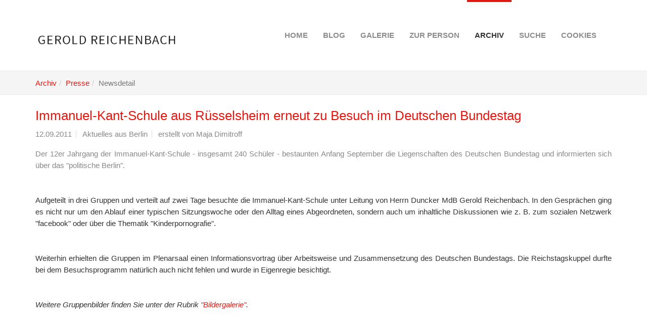

--- FILE ---
content_type: text/html; charset=utf-8
request_url: https://gerold-reichenbach.de/41/?L=0%27A%3D0&tx_news_pi1%5Bnews%5D=151&tx_news_pi1%5Bcontroller%5D=News&tx_news_pi1%5Baction%5D=detail&cHash=1409ce04f83be01e054795e58279ec36
body_size: 2907
content:
<!DOCTYPE html>
<html  lang="de" dir="ltr" class="no-js">
<head>
<base href="https://gerold-reichenbach.de/">
<meta http-equiv="X-UA-Compatible" content="IE=edge,chrome=1">

<meta charset="utf-8">
<!-- 
	Based on the TYPO3 Bootstrap Package modified - http://www.bananas.de

	This website is powered by TYPO3 - inspiring people to share!
	TYPO3 is a free open source Content Management Framework initially created by Kasper Skaarhoj and licensed under GNU/GPL.
	TYPO3 is copyright 1998-2015 of Kasper Skaarhoj. Extensions are copyright of their respective owners.
	Information and contribution at http://typo3.org/
-->


<link rel="shortcut icon" href="https://gerold-reichenbach.de/typo3conf/ext/bootstrap_package/Resources/Public/Icons/favicon.ico" type="image/x-icon">
<title>Immanuel-Kant-Schule aus Rüsselsheim erneut zu Besuch im Deutschen Bundestag: Gerold Reichenbach - Website V7.1</title>
<meta property="og:title" content="Immanuel-Kant-Schule aus Rüsselsheim erneut zu Besuch im Deutschen Bundestag" />
<meta property="og:type" content="article" />
<meta property="og:url" content="https://gerold-reichenbach.de/41/?L=0Aleksandar&amp;tx_news_pi1%5Bnews%5D=151&amp;tx_news_pi1%5Bcontroller%5D=News&amp;tx_news_pi1%5Baction%5D=detail&amp;cHash=1409ce04f83be01e054795e58279ec36" />
<meta name="description" content="Der 12er Jahrgang der Immanuel-Kant-Schule - insgesamt 240 Schüler - bestaunten Anfang September die Liegenschaften des Deutschen Bundestag und informierten sich über das &quot;politische Berlin&quot;." />
<meta property="og:description" content="Der 12er Jahrgang der Immanuel-Kant-Schule - insgesamt 240 Schüler - bestaunten Anfang September die Liegenschaften des Deutschen Bundestag und informierten sich über das &quot;politische Berlin&quot;." />
<meta name="keywords" content="Besuchergruppe, Immanuel-Kant-Schule" />
<meta name="generator" content="TYPO3 7.1 CMS">
<meta name="viewport" content="width=device-width, initial-scale=1">
<meta name="robots" content="index,follow">
<meta name="google" content="notranslate">
<meta name="apple-mobile-web-app-capable" content="no">


<link rel="stylesheet" type="text/css" href="fileadmin/templates/news/Css/news-basic.css?1433171100" media="all">
<link rel="stylesheet" type="text/css" href="typo3temp/stylesheet_7c5807ba01.css?1437654695" media="all">
<link rel="stylesheet" type="text/css" href="typo3temp/bootstrappackage/lessphp_a7d9f4f2b74e96b92f7c8c360aaae110dcfddb55.css?1433325951" media="all">


<script src="typo3conf/ext/bootstrap_package/Resources/Public/JavaScript/Libs/modernizr-2.8.3.min.js?1425564804" type="text/javascript"></script>
<script src="typo3conf/ext/bootstrap_package/Resources/Public/JavaScript/Libs/windowsphone-viewportfix.min.js?1425564804" type="text/javascript"></script>




</head>
<body>
<div class="body-bg">
	<a class="sr-only sr-only-focusable" href="41/?L=0Aleksandar#content">
		Skip to main content
	</a>
	 
		<div
	class="navbar navbar-default navbar-has-image navbar-top"
	role="navigation">
	<div class="container">
		<div class="navbar-header navbar-header-main">
			
					<a class="navbar-brand navbar-brand-image" href="1/?L=0Aleksandar">
						<img src="fileadmin/Logo_gerold.png" height="79" width="280"/>
					</a>
				
			
				<button type="button" class="navbar-toggle navbar-toggle-menu" data-toggle="collapse"
						data-target=".navbar-collapse">
					<span class="glyphicon glyphicon-list"></span>
					<span class="sr-only">Toggle navigation</span>
				</button>
			
			<span class="navbar-header-border-bottom"></span>
		</div>
		<div class="navbar-collapse collapse">
			<ul class="nav navbar-nav navbar-main"><li><a href="1/?L=0Aleksandar" title="Home">Home<span class="bar"></span></a></li><li><a href="135/?L=0Aleksandar" title="Blog">Blog<span class="bar"></span></a></li><li><a href="46/?L=0Aleksandar" title="Galerie">Galerie<span class="bar"></span></a></li><li class="dropdown"><a href="#" class="dropdown-toggle" data-toggle="dropdown"><a href="38/?L=0Aleksandar" title="Zur Person">Zur Person<span class="bar"></span></a></a><ul class="dropdown-menu"><li><a href="128/?L=0Aleksandar" title="CV in English">CV in English<span class="bar"></span></a></li><li><a href="130/?L=0Aleksandar" title="CV en français">CV en français<span class="bar"></span></a></li></ul></li><li class="active dropdown"><a href="#" class="dropdown-toggle" data-toggle="dropdown"><a href="121/?L=0Aleksandar" title="Archiv">Archiv<span class="bar"></span></a></a><ul class="dropdown-menu"><li><a href="82/?L=0Aleksandar" title="Anträge - Anfragen - Schriftliche Erklärungen">Anträge - Anfragen - Schriftliche Erklärungen<span class="bar"></span></a></li><li><a href="81/?L=0Aleksandar" title="Plenarreden 18. Legislaturperiode">Plenarreden 18. Legislaturperiode<span class="bar"></span></a></li><li><a href="39/?L=0Aleksandar" title="Themen">Themen<span class="bar"></span></a></li><li class="active"><a href="40/?L=0Aleksandar" title="Presse">Presse<span class="bar"></span></a></li><li><a href="101/?L=0Aleksandar" title="Bilder">Bilder<span class="bar"></span></a></li><li><a href="126/?L=0Aleksandar" title="Dokumente des Deutschen Bundestages">Dokumente des Deutschen Bundestages<span class="bar"></span></a></li></ul></li><li><a href="105/?L=0Aleksandar" title="Suche">Suche<span class="bar"></span></a></li><li><a href="136/?L=0Aleksandar" title="Cookies">Cookies<span class="bar"></span></a></li></ul>
		</div>
	</div>
</div>

		<div class="breadcrumb-section hidden-xs hidden-sm"><div class="container"><ol class="breadcrumb"><li><a href="121/?L=0Aleksandar" target="_self" title="Archiv">Archiv</a></li><li><a href="40/?L=0Aleksandar" target="_self" title="Presse">Presse</a></li><li class="active">Newsdetail</li></ol></div></div>
 
	<!--TYPO3SEARCH_begin-->
	<div id="content" class="main-section">
		

	<div id="c190"><div class="container">


	


<div class="news news-single">
	<div class="article">
		
	
			
			<div class="header">
				<h3>Immanuel-Kant-Schule aus Rüsselsheim erneut zu Besuch im Deutschen Bundestag</h3>
			</div>
			<div class="footer">
				<p>
					<!-- date -->
					<span class="news-list-date">
						<time datetime="2011-09-12">
							12.09.2011
						</time>
					</span>

					
						<!-- categories -->
<span class="news-list-category">
	
		
				Aktuelles aus Berlin
			
	
</span>
					

					

					
						<!-- author -->
						<span class="news-list-author" itemscope itemtype="http://data-vocabulary.org/Person">
							erstellt von <span itemprop="name">Maja Dimitroff</span>
						</span>
					
				</p>
			</div>

			
				<!-- teaser -->
				<div class="teaser-text">
					<p>Der 12er Jahrgang der Immanuel-Kant-Schule - insgesamt 240 Schüler - bestaunten Anfang September die Liegenschaften des Deutschen Bundestag und informierten sich über das &quot;politische Berlin&quot;.</p>
				</div>
			

			

			



			




			<!-- main text -->
			<div class="news-text-wrap">
				<p>&nbsp;</p>
<p>Aufgeteilt in drei Gruppen und verteilt auf zwei Tage besuchte die Immanuel-Kant-Schule unter Leitung von Herrn Duncker MdB Gerold Reichenbach. In den Gesprächen ging es nicht nur um den Ablauf einer typischen Sitzungswoche oder den Alltag eines Abgeordneten, sondern auch um inhaltliche Diskussionen wie z. B. zum sozialen Netzwerk &quot;facebook&quot; oder über die Thematik &quot;Kinderpornografie&quot;.</p>
<p>&nbsp;</p>
<p>Weiterhin erhielten die Gruppen im Plenarsaal einen Informationsvortrag über Arbeitsweise und Zusammensetzung des Deutschen Bundestags. Die Reichstagskuppel durfte bei dem Besuchsprogramm natürlich auch nicht fehlen und wurde in Eigenregie besichtigt.</p>
<p>&nbsp;</p>
<p><i>Weitere Gruppenbilder finden Sie unter der Rubrik <a href="http://www.gerold-reichenbach.de/index.php?id=819" target="_blank" class="external-link-new-window">&quot;Bildergalerie&quot;</a>.</i></p>
<p>&nbsp;</p>
<p>&nbsp;</p>
			</div>

			

			

			

			<!-- related things -->
			<div class="news-related-wrap">

				

				

				

				
			</div>
		

	</div>
</div></div></div>
	<div class="container">
		
	</div>


		
	</div>
	<!--TYPO3SEARCH_end-->
	
		<div class="footer-section">
	<div class="container">
		<div class="row">
			<div class="col-sm-4">
				<div id="c162"><h3 class="csc-firstHeader">Kontakt</h3><p>Gerold Reichenbach</p>
<p>Poststraße 2a</p>
<p>65468 Trebur</p>
<p>gerold.reichenbach@t-online.de</p></div>
			</div>
			<div class="col-sm-4">
				
			</div>
			<div class="col-sm-4">
				<div id="c163"><h3 class="csc-firstHeader">Social media</h3><div class="text"></div></div><div id="c977"><h4><a href="https://hessen.social/@g_reichenbach" target="_blank">mastodon</a></h4></div><div id="c1011"><h4><a href="https://bsky.app/profile/gerold.bsky.social" target="_blank">Bluesky</a></h4></div>
			</div>
		</div>
	</div>
</div>

<div class="meta-section">
	<div class="container">
		<div class="row">
			<div class="col-md-8 language">
			<!-- 	<ul id="language_menu" class="language-menu"><li class="active"><a href="41/?L=0&amp;tx_news_pi1%5Bnews%5D=151&amp;tx_news_pi1%5Bcontroller%5D=News&amp;tx_news_pi1%5Baction%5D=detail&amp;cHash=1409ce04f83be01e054795e58279ec36">English</a></li><li class="text-muted">Dansk</li><li class="text-muted">Deutsch</li></ul> -->
			
			</div>
			
				<div class="col-md-4 copyright">
<a href="index.php?id=57" title="Impressum" >Impressum</a>  <a href="index.php?id=58" title="Datenschutz" >Datenschutz</a>
				<!-- 	<p>Proudly powered by <a href="http://www.typo3.org" target="_blank">TYPO3 CMS 7.5</a></p> -->
				</div>
			
		</div>
	</div>
</div>

	
</div>
<script src="typo3conf/ext/bootstrap_package/Resources/Public/JavaScript/Libs/jquery-1.11.2.min.js?1425564804" type="text/javascript"></script>
<script src="typo3conf/ext/bootstrap_package/Resources/Public/JavaScript/Libs/bootstrap.min.js?1425564804" type="text/javascript"></script>
<script src="typo3conf/ext/bootstrap_package/Resources/Public/JavaScript/Libs/jquery.responsiveimages.min.js?1425564804" type="text/javascript"></script>
<script src="typo3conf/ext/bootstrap_package/Resources/Public/JavaScript/main.min.js?1425564804" type="text/javascript"></script>
<!--[if IE 8 ]><script src="typo3conf/ext/bootstrap_package/Resources/Public/JavaScript/Libs/respond.min.js?1425564804" type="text/javascript"></script><![endif]-->



</body>
</html>

--- FILE ---
content_type: application/javascript
request_url: https://gerold-reichenbach.de/typo3conf/ext/bootstrap_package/Resources/Public/JavaScript/Libs/jquery.responsiveimages.min.js?1425564804
body_size: 426
content:
!function(t){t.fn.responsiveimages=function(i,e){function n(){old_attrib=f;var i=a.width();t.each(d,function(t,e){i>=t&&(f="data-"+e)}),old_attrib!==f&&(l=c),o()}function r(i,e){var n,r,o,s=t(e.container),h=i.width(),d=i.height(),f=i.offset().left,l=i.offset().top,c=s.width();return void 0===e.container||e.container===window?(n=window.innerHeight?window.innerHeight:a.height(),r=a.scrollLeft(),o=a.scrollTop()):(n=s.height(),r=s.offset().left,o=s.offset().top),r+c>f-e.threshold&&r<f+h+e.threshold&&o+n>l-e.threshold&&o<l+d+e.threshold}function o(){var e=l.filter(function(){var e=t(this);if(!i.skip_invisible||!e.is(":hidden"))return r(e,i)});s=e.trigger("responsiveimages"),l=l.not(s)}var s,h={threshold:0,breakpoints:{320:"small",720:"medium",940:"large",1140:"bigger"},container:window,skip_invisible:!0},i=t.extend({},h,i),a=t(window),d=i.breakpoints,f="data-src",l=this,c=this;return this.on("responsiveimages",function(){var t=this.getAttribute(f);t=t||this.getAttribute("data-src"),t&&(this.setAttribute("src",t),"function"==typeof e&&e.call(this))}),t(i.container).scroll(n),a.resize(n),t.fn.responsiveimages.update=n,n(),this}}(window.jQuery);
